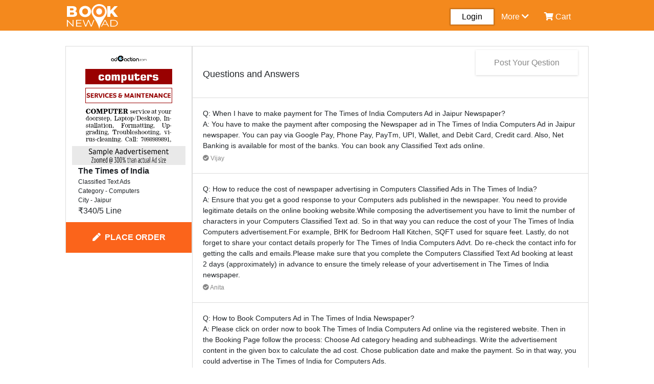

--- FILE ---
content_type: text/html; charset=UTF-8
request_url: https://www.booknewad.com/question-answer/standard/computers/3511/text-ad
body_size: 6580
content:
<!DOCTYPE html>
<html lang="en">
<head>
    <meta charset="UTF-8">
    <meta http-equiv="X-UA-Compatible" content="IE=edge">
    <meta name="viewport" content="width=device-width, initial-scale=1.0">
    <meta name="csrf-token" content="PnmQDUyB6le6NMTTMF5tvXXKnraDPjYGd0FVpGss">
    <meta name="description" content="Frequently asked questions and answers for Computers Newspaper Advertising in The Times of India. Get Ad Rates in Jaipur, Calculate Estimate cost and book online." />
    <link rel="icon" type="image/x-icon" href="https://www.booknewad.com/favicon.ico">
    <title>Newspaper Advertising in The Times of India Computers Jaipur FAQ</title>
    <link rel="stylesheet" href="https://www.booknewad.com/css/bootstrap.min.css">
    <link rel="stylesheet" href="https://cdnjs.cloudflare.com/ajax/libs/font-awesome/5.15.3/css/all.min.css" />
    <link rel="stylesheet" href="https://www.booknewad.com/css/main.css?v=1769076207">
<link rel="stylesheet" href="https://www.booknewad.com/css/toastr.css ">
<link rel="stylesheet" href="https://www.booknewad.com/css/style.css?v=1769076207">
<link rel="canonical"  href="https://www.booknewad.com/question-answer/standard/computers/3511/text-ad"/>
  
 <!-- Global site tag (gtag.js) - Google Analytics --> 
 <script async src="https://www.googletagmanager.com/gtag/js?id=G-RG34RCDRDF" type="a6fbe4e49b93ad504a3aa9c1-text/javascript"></script> 
 <script type="a6fbe4e49b93ad504a3aa9c1-text/javascript"> window.dataLayer = window.dataLayer || []; function gtag(){dataLayer.push(arguments);} gtag('js', new Date()); gtag('config', 'G-RG34RCDRDF'); </script>
<!-- Global site tag (gtag.js) - Google Analytics -->

<!-- Google tag (gtag.js) -->
<script async src="https://www.googletagmanager.com/gtag/js?id=G-T3HT4BWVSZ" type="a6fbe4e49b93ad504a3aa9c1-text/javascript"></script>
<script type="a6fbe4e49b93ad504a3aa9c1-text/javascript">
  window.dataLayer = window.dataLayer || [];
  function gtag(){dataLayer.push(arguments);}
  gtag('js', new Date());

  gtag('config', 'G-T3HT4BWVSZ');
</script>

<!-- Google tag (gtag.js) -->
<script async src="https://www.googletagmanager.com/gtag/js?id=AW-11133384592" type="a6fbe4e49b93ad504a3aa9c1-text/javascript"></script>
<script type="a6fbe4e49b93ad504a3aa9c1-text/javascript">
  window.dataLayer = window.dataLayer || [];
  function gtag(){dataLayer.push(arguments);}
  gtag('js', new Date());

  gtag('config', 'AW-11133384592');
</script>


<!-- Google Tag Manager -->
<script type="a6fbe4e49b93ad504a3aa9c1-text/javascript">(function(w,d,s,l,i){w[l]=w[l]||[];w[l].push({'gtm.start':
  new Date().getTime(),event:'gtm.js'});var f=d.getElementsByTagName(s)[0],
  j=d.createElement(s),dl=l!='dataLayer'?'&l='+l:'';j.async=true;j.src=
  'https://www.googletagmanager.com/gtm.js?id='+i+dl;f.parentNode.insertBefore(j,f);
  })(window,document,'script','dataLayer','GTM-PMKJ3NL');</script>
  <!-- End Google Tag Manager -->
  
<script async src="https://www.googletagmanager.com/gtag/js?id=UA-210916222-1" type="a6fbe4e49b93ad504a3aa9c1-text/javascript">
</script>
<!-- Meta Pixel Code -->
<script type="a6fbe4e49b93ad504a3aa9c1-text/javascript">
!function(f,b,e,v,n,t,s)
{if(f.fbq)return;n=f.fbq=function(){n.callMethod?
n.callMethod.apply(n,arguments):n.queue.push(arguments)};
if(!f._fbq)f._fbq=n;n.push=n;n.loaded=!0;n.version='2.0';
n.queue=[];t=b.createElement(e);t.async=!0;
t.src=v;s=b.getElementsByTagName(e)[0];
s.parentNode.insertBefore(t,s)}(window, document,'script',
'https://connect.facebook.net/en_US/fbevents.js');
fbq('init', '1692382387887153');
fbq('track', 'PageView');
</script>
<noscript><img height="1" width="1" style="display:none"
src="https://www.facebook.com/tr?id=1692382387887153&ev=PageView&noscript=1"
/></noscript>
<!-- End Meta Pixel Code -->
<script type="a6fbe4e49b93ad504a3aa9c1-text/javascript">
  window.dataLayer = window.dataLayer || [];
  function gtag(){dataLayer.push(arguments);}
  gtag('js', new Date());

  gtag('config', 'UA-210916222-1');
</script>
<script type="application/ld+json">
  {
    "@context": "https://schema.org/",
    "@type": "WebSite",
    "name": "booknewad.com",
    "url": "https://www.booknewad.com/",
    "potentialAction": {
      "@type": "SearchAction",
      "target": "{search_term_string}",
      "query-input": "required name=search_term_string"
    }
  }
  </script>
</head>
<body>  
  <!-- Google Tag Manager (noscript) -->
<noscript><iframe src="https://www.googletagmanager.com/ns.html?id=GTM-PMKJ3NL"
  height="0" width="0" style="display:none;visibility:hidden"></iframe></noscript>
  <!-- End Google Tag Manager (noscript) --> 
<input type="hidden" class="url" value="https://www.booknewad.com">
<div id="loading">
  <div id="loading-content"></div>
 </div>
<div class="header">
    <div class="header-left">
        
     <div class="bar"><i class="fas fa-bars"></i></div>
     <div class="outer-box-bar">
       <div class="d-flex">
        <div class="inner-box-bar">
          <div class="login-sign-logo">
                <div class="row">
                  <div class="col-sm-5 col-5 col-md-5">

                    <a href="https://www.booknewad.com">
                      <img src="https://www.booknewad.com/images/booknewad-mobile-logo.png" alt="Booknewad" title="Booknewad">
                   </a>

                  </div>
                  <div class="col-sm-7 col-7 col-md-7 text-right">
                                        <a href="/signup"><i class="fas fa-user-plus pr-2 mt-3"></i>Sign Up</a> 
                                      </div>
                </div> 
          </div>
           <div class="mobile-menu">
            <ul>
              
                            <li><a href="/login?check_login=my-account"><i class="fas fa-user pr-2"></i>My account</a></li>
              <li><a href="/login?check_login=orders"><i class="fas fa-folder pr-2"></i>My Orders</a></li>
                             <li><a href="#"><i class="fas fa-directions pr-2"></i>Booking Tour</a></li>
               <li><a href="#"><i class="fas fa-headset pr-2"></i>Help</a></li>
               <li><a href="/faqs"><i class="fas fa-list pr-2"></i>FAQ</a></li>
               <li><a href="tel:9332155506"><i class="fas fa-phone-alt pr-2"></i>9332155506</a></li>
             </ul>
                        </div>
        </div>
         <div class="hide-side-bar text-right"><span><i class="fas fa-times"></i></span> </div>
       </div>
      </div>
     
    </div>
     <div class="header-right">
       <div class="container  mt-2 ">
         <div class="row">
             <div class="col-lg-3 col-md-3">
                 <div class="log   ">
                                                          <a href=" https://www.booknewad.com " class="logo-m-hide">
                    <img src="https://www.booknewad.com/images/booknewad-mobile-logo.png" alt="Booknewad" title="Booknewad" width="150px" height="30px">
                   </a>
                   <a href=" https://www.booknewad.com " class="logo-l-hide">
                     <img src="https://www.booknewad.com/images/booknewad-web-logo.png" alt="Booknewad" title="Booknewad" width="150px" height="30px">
                  </a>
                                    </div>
             </div>
             <div class="col-lg-9 col-md-9 ">
                                             <div class="menu-section">
                   <div class="row">
                       <div class="col-lg-6 col-md-3">
                           
                       </div>
                       <div class="col-lg-6 col-md-9">
                          <div class="menu ">
                            <ul>
                                                          <li class="login login-page">Login
                                                              <div class="dropp-down-container">
                                  <div class="dropdown-box">
                                    <ul>
                                                                          <li><a href="/signup"><i class="fas fa-user-plus pr-2"></i>Sign Up</a> </li>
                                     <li><a href="/login?check_login=my-account"><i class="fas fa-user pr-2"></i>My account</a></li>
                                     <li><a href="/login?check_login=orders"><i class="fas fa-folder pr-2"></i>My Orders</a></li>
                                                                                                               </ul>
                                 </div>
                                 </div>
                                </li>
                                 <li class="more-sm-hide"><span class="m-hide">More</span> <span><i class="fas fa-chevron-down"></i></span>
                                  <div class="dropp-down-container">
                                    <div class="dropdown-box-more">
                                      <ul>
                                        <li><a href="#"><i class="fas fa-directions pr-2"></i>Booking Tour</a></li>
                                        <li><a href="#"><i class="fas fa-headset pr-2"></i>Help</a></li>
                                        <li><a href="/faqs"><i class="fas fa-list pr-2"></i>FAQ</a></li>
                                        <li><a href="tel:+919332155506" class="text-primary"><i class="fas fa-phone-alt pr-2"></i>9332155506</a></li>
                                        
                                      </ul>
                                   </div>
                                  </div>
                                </li>
                                <li class="cart">
                                  <a href="/cart">
                                   <span class="position-relative"><i class="fas fa-shopping-cart"></i> 
                                                                 
                                                                <span class="cart-total-count"></span>
                                </span>
                                <span class="cart-hide">Cart</span>
                                  </a>
                                 </li>
                            </ul>
                          </div> 
                       </div>
                   </div>
                 </div>
                              </div>
         </div>
   </div> 
     </div>
 </div>
    



    

<style>
.about-section { margin-top: 80px; margin-bottom: 100px; }
.about-section h1 { font-size: 20px; }
.about-body { border-top: 1px solid rgb(196, 193, 193); }
.about-body p { font-size: 16px; padding-top: 5px;  }
.qa-font { font-size: 12px; }
.search-question-title h1 { font-size: 18px; margin-bottom: 15px; }
.search-question-input .fa-search{ margin-top: 5px; }
.product-add-buy-box .compose-btn {
    margin-top: 10px;
    width: 100%;
    border: none;
    background-color: #fb641b;
    font-weight: 600;
    text-transform: uppercase;
    padding: 18px;
    color: #fff;
    font-size: 16px;
}
.question-answer-pagi nav { margin: auto; display: table; margin-top: 10px; }
.title-pack { line-height: 18px; font-weight: 500; word-break: break-word; }
.rating-box {
  bottom: 5px; right: 10px;
}
</style>

<div class="box">
     <div class="container">
        <div class="search-question-anwser">
            <div class="container-fluid">
            
                 <div class="row">
                       <div class="col-lg-3 col-md-5 col-sm-12 col-12 mb-4">
                            <div class="product text-center">
                                 <div class="product-image">

                                    
                                    
                                                                                                                 <a href="https://www.booknewad.com/standard/the-times-of-india/computers/jaipur/text-ad" title="The Times of India Sample ads">
                                        <img src="https://www.booknewad.com/images/545281129.png" alt="The Times of India computers" width="222px" height="222px">
                                      </a>
                                                                           
                                                                         
                                 </div>
                               
                                <div class="product-rate text-left pl-4 pr-4 d-flex position-relative">
                                     <div>
                                                                            <p class="font-weight-bold">The Times of India</p>
                                      <p class="qa-font">Classified Text Ads</p>
                                      <p class="qa-font">Category - Computers</p>
                                      <p class="qa-font">City - Jaipur</p>
                                                                            <p><span class="product-amount">&#8377;340/5                                         Line
                                      </span>
                                      </p>
                                                                               
                                                                           </div>
                                     <div class="rating-box position-absolute">
                                                                           </div>
                                    
                                    
                                </div>
                                <div class="product-add-buy-box">
                                  <div class="compose text-center">
                                                                            <a href="https://www.booknewad.com/compose/the-times-of-india/computers/jaipur/text-ad" class="compose-btn d-block"><i class="fas fa-pen pr-2"></i>Place Order</a>
                                                                        </div>
                              </div> 
                            </div>
                       </div>
                       <div class="col-lg-9 col-md-7 col-sm-12 col-12">
                             <div class="search-question-product">
                                     <div class="saerch-question-box">
                                         <div class="search-question-title">
                                            <div class="text-right">
                                                                                                <a href="/login?check_login=question-answer/standard/computers/3511/text-ad"  class="rate-button post-q-btn">Post Your Qestion</a>
                                                                                            </div>
                                             <h1>Questions and Answers</h1>
                                           </div>
                                                                                </div>

                                     <div class="question-answer-data">
                                      

                                        

                                                                                        <div class="divider-question"></div>
                                            <div class="product-question-dynamic">
                                            <p class="question">Q: When I have to make payment for The Times of India Computers Ad in Jaipur Newspaper?</p>
                                            <p class="answer">A: You have to make the payment after composing the Newspaper ad in The Times of India Computers Ad in Jaipur newspaper. You can pay via Google Pay, Phone Pay, PayTm, UPI, Wallet, and Debit Card, Credit card. Also, Net Banking is available for most of the banks. You can book any Classified Text ads online.</p>
                                            <p class="certified"><i class="fas fa-check-circle"></i> Vijay</p>
                                            </div>
                                                                                        <div class="divider-question"></div>
                                            <div class="product-question-dynamic">
                                            <p class="question">Q: How to reduce the cost of newspaper advertising in Computers Classified Ads in The Times of India?</p>
                                            <p class="answer">A: Ensure that you get a good response to your Computers ads published in the newspaper. You need to provide legitimate details on the online booking website.While composing the advertisement you have to limit the number of characters in your Computers Classified Text ad. So in that way you can reduce the cost of your The Times of India Computers advertisement.For example, BHK for Bedroom Hall Kitchen, SQFT used for square feet. Lastly, do not forget to share your contact details properly for The Times of India Computers Advt. Do re-check the contact info for getting the calls and emails.Please make sure that you complete the Computers Classified Text Ad booking at least 2 days (approximately) in advance to ensure the timely release of your advertisement in The Times of India newspaper.</p>
                                            <p class="certified"><i class="fas fa-check-circle"></i> Anita</p>
                                            </div>
                                                                                        <div class="divider-question"></div>
                                            <div class="product-question-dynamic">
                                            <p class="question">Q: How to Book Computers  Ad in The Times of India Newspaper?</p>
                                            <p class="answer">A: Please click on order now to book The Times of India Computers Ad online via the registered website. Then in the Booking Page follow the process: Choose Ad category heading and subheadings. Write the advertisement content in the given box to calculate the ad cost. Chose publication date and make the payment. So in that way, you could advertise in The Times of India for Computers Ads.</p>
                                            <p class="certified"><i class="fas fa-check-circle"></i> Sujata</p>
                                            </div>
                                                                                        <div class="divider-question"></div>
                                            <div class="product-question-dynamic">
                                            <p class="question">Q: Which newspaper is the best to publish Computers Ads in Jaipur city?</p>
                                            <p class="answer">A: It depends on your requirement. The best way to get maximum output, mix a few newspapers options to make a package or book ad in existing packages. Then publish the ad in the newspaper, this will give you more vivid results than publishing in a single newspaper. Note: If had to book a Computers ad, then I will choose two or maybe three newspapers from Kolkata city. So in that way, I can reach 70-90% of the population in one go. But if I do not publish the ad in multiple newspapers then part of the audience will miss the opportunity to see the newspaper advertisement.</p>
                                            <p class="certified"><i class="fas fa-check-circle"></i> Saurav</p>
                                            </div>
                                                                                        <div class="divider-question"></div>
                                            <div class="product-question-dynamic">
                                            <p class="question">Q: What is the official contact number for The Times of India Computers Ads for Jaipur city?</p>
                                            <p class="answer">A: For any help in Ad booking Contact us at +91 9332155506 for The Times of India Computers Advertisement Support team. We will help you to book the Computers Ads in The Times of India newspaper. You can call between 10:00 AM to 8:00 PM IST.</p>
                                            <p class="certified"><i class="fas fa-check-circle"></i> Mousumi</p>
                                            </div>
                                                                                     

                                            <script type="application/ld+json">
                                              {
                                                "@context": "https://schema.org",
                                                   "@type": "FAQPage",
                                                   "mainEntity": [{
                                                     "@type": "Question",
                                                     "name": "Q: When I have to make payment for The Times of India Computers Ad in Jaipur Newspaper?",
                                                     "acceptedAnswer": {
                                                       "@type": "Answer",
                                                       "text": "A: You have to make the payment after composing the Newspaper ad in The Times of India Computers Ad in Jaipur newspaper. You can pay via Google Pay, Phone Pay, PayTm, UPI, Wallet, and Debit Card, Credit card. Also, Net Banking is available for most of the banks. You can book any Classified Text ads online."
                                                     }
                                                   }, {
                                                     "@type": "Question",
                                                     "name": "Q: How to reduce the cost of newspaper advertising in Computers Classified Ads in The Times of India?",
                                                     "acceptedAnswer": {
                                                       "@type": "Answer",
                                                       "text": "A: Ensure that you get a good response to your Computers ads published in the newspaper. You need to provide legitimate details on the online booking website.While composing the advertisement you have to limit the number of characters in your Computers Classified Text ad. So in that way you can reduce the cost of your The Times of India Computers advertisement.For example, BHK for Bedroom Hall Kitchen, SQFT used for square feet. Lastly, do not forget to share your contact details properly for The Times of India Computers Advt. Do re-check the contact info for getting the calls and emails.Please make sure that you complete the Computers Classified Text Ad booking at least 2 days (approximately) in advance to ensure the timely release of your advertisement in The Times of India newspaper."
                                                     }
                                                   }, {
                                                     "@type": "Question",
                                                     "name": "Q: How to Book Computers  Ad in The Times of India Newspaper?",
                                                     "acceptedAnswer": {
                                                       "@type": "Answer",
                                                       "text": "A: Please click on order now to book The Times of India Computers Ad online via the registered website. Then in the Booking Page follow the process: Choose Ad category heading and subheadings. Write the advertisement content in the given box to calculate the ad cost. Chose publication date and make the payment. So in that way, you could advertise in The Times of India for Computers Ads."
                                                     }
                                                   }, {
                                                     "@type": "Question",
                                                     "name": "Q: Which newspaper is the best to publish Computers Ads in Jaipur city?",
                                                     "acceptedAnswer": {
                                                       "@type": "Answer",
                                                       "text": "A: It depends on your requirement. The best way to get maximum output, mix a few newspapers options to make a package or book ad in existing packages. Then publish the ad in the newspaper, this will give you more vivid results than publishing in a single newspaper. Note: If had to book a Computers ad, then I will choose two or maybe three newspapers from Kolkata city. So in that way, I can reach 70-90% of the population in one go. But if I do not publish the ad in multiple newspapers then part of the audience will miss the opportunity to see the newspaper advertisement."
                                                     }
                                                   }, {
                                                     "@type": "Question",
                                                     "name": "Q: What is the official contact number for The Times of India Computers Ads for Jaipur city?",
                                                     "acceptedAnswer": {
                                                       "@type": "Answer",
                                                       "text": "A: For any help in Ad booking Contact us at +91 9332155506 for The Times of India Computers Advertisement Support team. We will help you to book the Computers Ads in The Times of India newspaper. You can call between 10:00 AM to 8:00 PM IST."
                                                     }
                                                   }]
                                                 }
                                              </script>
                                            <!-- <p class="text-center text-danger p-4">Sorry! No Record Found</p> -->
                                                                           
                                     </div>
                                   
                                     <div class="search-data"></div>
                             </div>
                               <div class="question-answer-pagi">
                                
                               </div>
                            
                       </div>
                 </div>
             </div>
            </div>
     </div>
<!-- Modal -->
<div class="modal fade" id="exampleModalCenter" tabindex="-1" role="dialog" aria-labelledby="exampleModalCenterTitle" aria-hidden="true">
    <div class="modal-dialog modal-dialog-centered" role="document">
      <div class="modal-content">
        <div class="modal-header">
          <h5 class="modal-title1" id="exampleModalLongTitle">Post your question</h5>
          <button type="button" class="close" data-dismiss="modal" aria-label="Close">
            <span aria-hidden="true">&times;</span>
          </button>
        </div>
        <form action="/user-question-store" id="question_store" method="post">
           <div class="modal-body">
                 <input type="hidden" name="_token" value="PnmQDUyB6le6NMTTMF5tvXXKnraDPjYGd0FVpGss">                 <input type="hidden" name="product_type" value="standard">
                 <input type="hidden" name="id" value="3511">
                 <input type="hidden" name="ads_type" value="text-ad">
                 <input type="hidden" name="color_type" value="">
                <textarea class="form-control" name="question" rows="3" placeholder="Type your question here..."></textarea>
  
            </div>
            <div class="modal-footer">
                <button type="submit" class="btn btn-primary">Submit</button>
            </div>
        </form>
      </div>
    </div>
  </div>

</div>
<div class="footer mt-2">
  <div class="container">
    <div class="row">
          <div class="col-lg-7 col-md-6 col-sm-6 col-12">
               <div class="row">
                 <div class="col-lg-2 col-md-2 col-sm-6 col-6">
                   <div class="footer-link-title">
                      <p>USEFUL</p>
                   </div>
                     <div class="footer-link">
                        <ul>
                          <li><a href="#">Epaper</a></li>
                          <li><a href="#">Blog</a></li>
                          <li><a href="/sitemap">Sitemap</a></li>
                        </ul>
                     </div>
              </div>
              <div class="col-lg-2 col-md-2 col-sm-6 col-6">
               <div class="footer-link-title">
                 <p>HELP</p>
              </div>
                <div class="footer-link">
                   <ul>
                     <li><a href="#">Tour</a></li>
                     <li><a href="/contact-us">Contact us</a></li>
                     <li><a href="/about-us">About us</a></li>
                    
                   </ul>
                </div>
              </div>
              <div class="col-lg-2 col-md-2 col-sm-6 col-6">
               <div class="footer-link-title">
                 <p>Policy</p>
              </div>
                <div class="footer-link">
                   <ul>
                     <li><a href="/terms-conditions">Terms of Use</a></li>
                     <li><a href="/faqs">FAQ</a></li>
                     <li><a href="/privacy-policy">Privacy Policy</a></li>
                   </ul>
                </div>
              </div>
              <div class="col-lg-2  col-md-2 col-sm-6 col-6">
               <div class="footer-link-title">
                 <p>Social</p>
              </div>
                <div class="footer-link">
                   <ul>
                     <li><a rel="nofollow" href="https://www.facebook.com/BookNewAd/">Facebook</a></li>
                     <li><a rel="nofollow" href="https://twitter.com/booknewad">Twitter</a></li>
                     <li><a rel="nofollow" href="https://www.linkedin.com/company/booknewad">Linkedin</a></li>
                  </ul>
                </div>
               
              </div>
              <div class="col-lg-2  col-md-2 col-sm-6 col-6">
                <div class="footer-link-title">
                  <p>Social</p>
               </div>
                 <div class="footer-link">
                    <ul>
                      <li><a rel="nofollow" href="https://www.instagram.com/booknewad/">Instagram</a></li>
                      <li><a rel="nofollow" href="https://www.youtube.com/channel/UCVZxKbTvJXN_zqgv-F7rwOQ">YouTube</a></li>
                    </ul>
                 </div>
               </div>
               </div>
          </div>
            
          <div class="col-lg-5 col-md-5 col-sm-5 col-12 col-v-sm-6">
                 <div class="row">
                     <div class="col-lg-6 col-md-6 col-12">
                           <div class="contact-us">
                             <div class="footer-link-title">
                               <p>MAIL US</p>
                            </div>
                               <div class="contact-info text-justify">
                                 <p>Adeaction Media Solution, Kumaresh Biswas Road, Jhargram, PIN-721507, West Bengal, India</p>
                                
                               </div>
                           </div>
                     </div>
                     <div class="col-lg-6 col-md-6 col-12">
                       <div class="contact-us">
                         <div class="footer-link-title">
                           <p>REGISTERED OFFICE ADDRESS:</p>
                        </div>
                           <div class="contact-info text-justify">
                             <p>Kumaresh Biswas Road, Jhargram, PIN-721507, West Bengal, India <br> Call Us <a href="tel:9332155506">9332155506</a></p>
                             
                           </div>
                       </div>
                     </div>
                 </div>
          </div>
    </div>
</div>
<hr class="footer-hr">
<div class="container">
     <div class="footer-bottom">
         <div class="row">
            <div class="col-lg-6 col-md-6 col-sm-6 col-12 d-flex">
                  
            </div>
            <div class="col-lg-6 col-md-6 col-sm-6 col-12 text-right col-360">
                 <img src="https://www.booknewad.com/images/payment-card-icon.png" alt="payment-card-icon" width="253px" height="18px">
           </div>
         </div>
          <p class="text-white text-center copy-right">© Copyright 2014-2026</p>
     </div>
</div>
</div>
<script src="https://www.booknewad.com/js/jquery-3.6.0.min.js" type="a6fbe4e49b93ad504a3aa9c1-text/javascript"></script>
<script src="https://www.booknewad.com/js/bootstrap.min.js" type="a6fbe4e49b93ad504a3aa9c1-text/javascript"></script>
<script src="https://www.booknewad.com/js/popper.min.js" type="a6fbe4e49b93ad504a3aa9c1-text/javascript"></script>
<script src="https://www.booknewad.com/js/toastr.js" type="a6fbe4e49b93ad504a3aa9c1-text/javascript"></script>
<script src="https://www.booknewad.com/js/prefixfree.js" type="a6fbe4e49b93ad504a3aa9c1-text/javascript"></script>
<script src="https://www.booknewad.com/js/script.js?v=1769076207" type="a6fbe4e49b93ad504a3aa9c1-text/javascript"></script>
<script src="https://www.booknewad.com/js/login_page.js" type="a6fbe4e49b93ad504a3aa9c1-text/javascript"></script>
<script src="https://www.booknewad.com/js/question.js?v=1769076207" type="a6fbe4e49b93ad504a3aa9c1-text/javascript"></script>
<script src="https://www.booknewad.com/js/cart-count.js?v=1769076207" type="a6fbe4e49b93ad504a3aa9c1-text/javascript"></script>

<!-- Begin of Chaport Live Chat code -->
<script type="a6fbe4e49b93ad504a3aa9c1-text/javascript">
(function(w,d,v3){
w.chaportConfig = {
  appId : '64269445eb5d6cf038e49c7a'
};

if(w.chaport)return;v3=w.chaport={};v3._q=[];v3._l={};v3.q=function(){v3._q.push(arguments)};v3.on=function(e,fn){if(!v3._l[e])v3._l[e]=[];v3._l[e].push(fn)};var s=d.createElement('script');s.type='text/javascript';s.async=true;s.src='https://app.chaport.com/javascripts/insert.js';var ss=d.getElementsByTagName('script')[0];ss.parentNode.insertBefore(s,ss)})(window, document);
</script>
<!-- End of Chaport Live Chat code -->

<script src="/cdn-cgi/scripts/7d0fa10a/cloudflare-static/rocket-loader.min.js" data-cf-settings="a6fbe4e49b93ad504a3aa9c1-|49" defer></script><script defer src="https://static.cloudflareinsights.com/beacon.min.js/vcd15cbe7772f49c399c6a5babf22c1241717689176015" integrity="sha512-ZpsOmlRQV6y907TI0dKBHq9Md29nnaEIPlkf84rnaERnq6zvWvPUqr2ft8M1aS28oN72PdrCzSjY4U6VaAw1EQ==" data-cf-beacon='{"version":"2024.11.0","token":"8b34964626124f24bda44a2171cdb750","r":1,"server_timing":{"name":{"cfCacheStatus":true,"cfEdge":true,"cfExtPri":true,"cfL4":true,"cfOrigin":true,"cfSpeedBrain":true},"location_startswith":null}}' crossorigin="anonymous"></script>
</body>
<script type="a6fbe4e49b93ad504a3aa9c1-text/javascript">'undefined'=== typeof _trfq || (window._trfq = []);'undefined'=== typeof _trfd && (window._trfd=[]),_trfd.push({'tccl.baseHost':'secureserver.net'},{'ap':'cpsh-oh'},{'server':'sg2plzcpnl508612'},{'dcenter':'sg2'},{'cp_id':'10244885'},{'cp_cl':'8'}) // Monitoring performance to make your website faster. If you want to opt-out, please contact web hosting support.</script><script src='https://img1.wsimg.com/traffic-assets/js/tccl.min.js' type="a6fbe4e49b93ad504a3aa9c1-text/javascript"></script></html>


